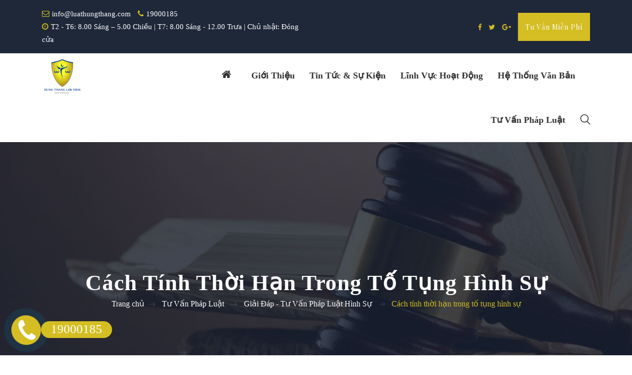

--- FILE ---
content_type: text/html; charset=utf-8
request_url: https://luathungthang.com/tu-van-phap-luat/tu-van-luat-hinh-su/cach-tinh-thoi-han-trong-to-tung-hinh-su/
body_size: 15255
content:



<!DOCTYPE html>
<html lang="vi">
<head>
    <!-- meta tag -->
    <meta charset="utf-8">
    <title>C&#225;ch t&#237;nh thời hạn trong tố tụng h&#236;nh sự | Luật Hùng Thắng</title>
  
    
    
    <!-- responsive tag -->
    <meta http-equiv="x-ua-compatible" content="ie=edge">
    <meta name="viewport" content="width=device-width, initial-scale=1">
    <meta property="og:title" content="C&#225;ch t&#237;nh thời hạn trong tố tụng h&#236;nh sự | Luật H&#249;ng Thắng" />
    <meta property="og:description" content="C&#225;ch t&#237;nh thời hạn trong tố tụng h&#236;nh sự v&#224; một số vướng mắc kh&#225;c li&#234;n quan sẽ được Luật sư tư vấn cụ thể:" />
    <meta property="og:type" content="website" />
    <meta property="og:image" content="https://luathungthang.com/media/2376/c&#225;ch-t&#237;nh-thời-hạn-trong-tố-tụng-h&#236;nh-sự.jpg" />
    <meta property="og:url" content="https://luathungthang.com/tu-van-phap-luat/tu-van-luat-hinh-su/cach-tinh-thoi-han-trong-to-tung-hinh-su/" />
    <meta property="og:site_name" content="Trang chủ" />
    <meta name="description" content="C&#225;ch t&#237;nh thời hạn trong tố tụng h&#236;nh sự v&#224; một số vướng mắc kh&#225;c li&#234;n quan sẽ được Luật sư tư vấn cụ thể:">
    <meta name="keywords" content="t&#237;nh thời hạn">

    <meta name="author" content="Luật Hùng Thắng" />
    <!-- favicon -->
    
    
    <link rel="canonical" href="https://luathungthang.com/tu-van-phap-luat/tu-van-luat-hinh-su/cach-tinh-thoi-han-trong-to-tung-hinh-su/" />
            
    <link rel="apple-touch-icon" href="apple-touch-icon.png">
    <link rel="shortcut icon" type="image/x-icon" href="/img/logo_200-Trans.png">
    <!-- bootstrap v3.3.7 css -->
    <link rel="stylesheet" type="text/css" href="/css/bootstrap.min.css">
    <!-- font-awesome css -->
    <link rel="stylesheet" type="text/css" href="/css/font-awesome.min.css">
    <!-- animate css -->
    <link rel="stylesheet" type="text/css" href="/css/animate.css">
    <!-- owl.carousel css -->
    <link rel="stylesheet" type="text/css" href="/css/owl.carousel.css">
    <!-- slick css -->
    <link rel="stylesheet" type="text/css" href="/css/slick.css">
    <!-- off canvas css -->
    <link rel="stylesheet" type="text/css" href="/css/off-canvas.css">
    <!-- linea-font css
    <link rel="stylesheet" type="text/css" href="~/css/linea-fonts.css"> -->
    <!-- flaticon css  -->
    <link rel="stylesheet" type="text/css" href="/css/flaticon.css">
    

    <!-- Main Menu css -->
    <link rel="stylesheet" href="/css/rsmenu-main.css">
    <!-- rsmenu transitions css -->
    <link rel="stylesheet" href="/css/rsmenu-transitions.css">

    <!-- style css -->
    <link rel="stylesheet" type="text/css" href="/css/style.css"> <!-- This stylesheet dynamically changed from style.less -->
    <!-- responsive css -->
    <link rel="stylesheet" type="text/css" href="/css/responsive.css">
    <style type="text/css">
        .rel_news{display:none!important} .itemapp{display:none!important} .itemapp a{display:none!important}
    </style>
    <!--[if lt IE 9]>
        <script src="https://oss.maxcdn.com/html5shiv/3.7.2/html5shiv.min.js"></script>
        <script src="https://oss.maxcdn.com/respond/1.4.2/respond.min.js"></script>
    <![endif]-->
    <script>
        var id = 4491;
    </script>
    
</head>
<body class="defult-home">

    <!-- Preloader area start here -->
    
    <!--End preloader here -->
    <!--Full width header Start-->





<div class="full-width-header header-transparent modify">
    <!-- Toolbar Start -->
    <div class="toolbar-area hidden-md">
        <div class="container">
            <div class="row rs-vertical-middle">
                <div class="col-lg-6 col-md-7 col-sm-12">
                    <div class="toolbar-contact">
                        <ul>
                            <li><i class="fa fa-envelope-o"></i><a href="mailto:info@luathungthang.com">info@luathungthang.com</a></li>
                            <li><i class="fa fa-phone"></i><a href="tel:19000185">19000185</a></li>
                            <li><i class="fa fa-clock-o"></i>T2 - T6: 8.00 S&#225;ng – 5.00 Chiều | T7: 8.00 S&#225;ng - 12.00 Trưa | Chủ nhật: Đ&#243;ng cửa</li>
                        </ul>
                    </div>
                </div>
                <div class="col-lg-6 col-md-5 col-sm-12">
                    <div class="toolbar-sl-share">
                        <ul>
                            
                            <li><a href="https://www.facebook.com/luathungthang/"><i class="fa fa-facebook"></i></a></li>
                            <li><a href="#"><i class="fa fa-twitter"></i></a></li>
                            <li><a href=""><i class="fa fa-google-plus" aria-hidden="true"></i></a></li>
                            <li class="get-btn"><a href="https://luathungthang.com/#consultation">Tư vấn miễn phí</a></li>
                        </ul>
                    </div>
                </div>
            </div>
        </div>
    </div>
    <!-- Toolbar End -->
    
    <!--Header Start-->
    <header id="rs-header" class="rs-header">
        <!-- Menu Start -->
        <div class="menu-area menu-sticky">
            <div class="container">
                <div class="row">
                    <div class="col-lg-2">
                        <div class="logo-area">
                            <a class="dark" href="/"><img src="/img/luat-hung-thang_logo_200.png" alt="luat hung thang logo"></a>
                        </div>
                    </div>
                    <div class="col-lg-10 text-right">
                        <div class="rs-menu-area">
                            <div class="main-menu">
                                <div class="mobile-menu">
                                    <a class="rs-menu-toggle">
                                        <i class="fa fa-bars"></i>
                                    </a>
                                    <a class="rs-search" data-target=".search-modal" data-toggle="modal" href="#">
                                        <i class="flaticon-search"></i>
                                    </a>
                                </div>
                                <nav class="rs-menu">
                                    <ul class="nav-menu">
                                        <li> <a href="/" style="padding-bottom: 5px;
    display: -webkit-box;
    display: -ms-flexbox;
    display: flex;
    -webkit-box-align: center;
        -ms-flex-align: center;
            align-items: center;"><i class="fa fa-home" aria-hidden="true"></i></a>
                                        </li>
                                        <li class="menu-item-has-children">
                                            <a href="/gioi-thieu">Giới thiệu</a>
                                            
                                        
                                            
                                                <ul class="sub-menu">
                                                    <li class="menu-item-has-children">
                                                        <a href="/gioi-thieu/ve-chung-toi/">Về Ch&#250;ng T&#244;i</a>
                                                    </li>
                                                    <li class="menu-item-has-children">
                                                        <a href="/gioi-thieu/y-nghia-logo/">&#221; Nghĩa Logo</a>
                                                    </li>
                                                    <li class="menu-item-has-children">
                                                        <a href="/gioi-thieu/bang-gia/">Bảng Gi&#225; Dịch Vụ</a>
                                                    </li>
                                                    
                                                    <li class="menu-item-has-children">
                                                        
                                                            <a href="/thanh-vien/">Thành viên</a>
                                                            <ul class="sub-menu">
                                                                <li>
                                                                    <a href="/thanh-vien/luat-su/">Luật Sư</a>
                                                                </li>
                                                                <li>
                                                                    <a href="/thanh-vien/chuyen-vien/">Luật sư tập sự/ Chuy&#234;n vi&#234;n</a>
                                                                </li>
                                                                <li>
                                                                    <a href="/thanh-vien/co-van/">Cố vấn</a>
                                                                </li>
                                                                <li>
                                                                    <a href="/thanh-vien/thu-ky-luat-su/">Thư K&#253; Luật Sư</a>
                                                                </li>
                                                            </ul>
                                                    </li>
                                                </ul>
                                            
                                        </li>
                                        <li class="menu-item-has-children">
                                            <a href="/tin-tuc-va-su-kien/">Tin tức & Sự kiện</a>
                                                <ul class="sub-menu">
                                                    <li class="menu-item-has-children">
                                                        <a href="/tin-tuc-va-su-kien/tin-tuc/">Tin Tức</a>
                                                    </li>
                                                    <li class="menu-item-has-children">
                                                        <a href="/tin-tuc-va-su-kien/su-kien/">Sự Kiện </a>
                                                    </li>
                                                    <li class="menu-item-has-children">
                                                        <a href="/tin-tuc-va-su-kien/tuyen-dung/">Tuyển dụng</a>
                                                    </li>
                                                    <li class="menu-item-has-children">
                                                        <a href="/tin-tuc-va-su-kien/goc-hai-luat-su/">G&#243;c H&#224;i Luật Sư</a>
                                                    </li>
                                                </ul>
                                        </li>
                                        <li class="menu-item-has-children">
                                            <a href="/linh-vuc-hoat-dong">Lĩnh vực hoạt động</a>
                                                <ul class="sub-menu scroll">
                                                            <li class="menu-item-has-children">
                                                                <a href="/linh-vuc-hoat-dong/huong-dan-thanh-lap-cong-ty-thanh-lap-doanh-nghiep-2021/">Dịch Vụ Th&#224;nh Lập Doanh Nghiệp</a>
                                                            </li>
                                                            <li class="menu-item-has-children">
                                                                <a href="/linh-vuc-hoat-dong/luat-su-hinh-su/">Luật Sư H&#236;nh Sự</a>
                                                            </li>
                                                            <li class="menu-item-has-children">
                                                                <a href="/linh-vuc-hoat-dong/luat-su-dat-dai/">Luật Sư Đất Đai</a>
                                                            </li>
                                                            <li class="menu-item-has-children">
                                                                <a href="/linh-vuc-hoat-dong/dac-xa-an-treo/">Đặc X&#225; - &#193;n Treo</a>
                                                            </li>
                                                            <li class="menu-item-has-children">
                                                                <a href="/linh-vuc-hoat-dong/xu-ly-cong-no/">Xử L&#253; C&#244;ng Nợ</a>
                                                            </li>
                                                            <li class="menu-item-has-children">
                                                                <a href="/linh-vuc-hoat-dong/luat-su-hon-nhan-gia-dinh/">Luật Sư H&#244;n Nh&#226;n Gia Đ&#236;nh</a>
                                                            </li>
                                                            <li class="menu-item-has-children">
                                                                <a href="/linh-vuc-hoat-dong/luat-su-kinh-doanh-thuong-mai/">Luật Kinh Doanh Thương Mại</a>
                                                            </li>
                                                            <li class="menu-item-has-children">
                                                                <a href="/linh-vuc-hoat-dong/tu-van-doanh-nghiep/">Tư Vấn Doanh Nghiệp</a>
                                                            </li>
                                                            <li class="menu-item-has-children">
                                                                <a href="/linh-vuc-hoat-dong/tu-van-hop-dong/">Tư Vấn Hợp Đồng</a>
                                                            </li>
                                                            <li class="menu-item-has-children">
                                                                <a href="/linh-vuc-hoat-dong/tu-van-luat-lao-dong/">Tư Vấn Luật Lao Động</a>
                                                            </li>
                                                            <li class="menu-item-has-children">
                                                                <a href="/linh-vuc-hoat-dong/luat-su-hanh-chinh/">Luật Sư H&#224;nh Ch&#237;nh</a>
                                                            </li>
                                                            <li class="menu-item-has-children">
                                                                <a href="/linh-vuc-hoat-dong/tu-van-dau-tu-du-an/">Tư Vấn Đầu Tư - Dự &#193;n</a>
                                                            </li>
                                                </ul>
                                        </li>    

                                        

                                        
                                        <li class="menu-item-has-children">
                                            <a href="/he-thong-van-ban/">Hệ thống văn bản</a>
                                                <ul class="sub-menu">
                                                            <li class="menu-item-has-children">
                                                                <a href="/he-thong-van-ban/mau-van-ban/">Mẫu Văn Bản</a>
                                                            </li>
                                                            <li class="menu-item-has-children">
                                                                <a href="/he-thong-van-ban/mau-van-ban-phap-luat/">Văn Bản Ph&#225;p Luật</a>
                                                            </li>
                                                            <li class="menu-item-has-children">
                                                                <a href="/he-thong-van-ban/an-le/">&#193;n Lệ</a>
                                                            </li>
                                                </ul>
                                        </li>
                                        <li class="menu-item-has-children">
                                            <a href="/hoi-dap-phap-luat/">Tư vấn pháp luật</a>
                                                <ul class="sub-menu scroll">
                                                            <li class="menu-item-has-children">
                                                                <a href="/tu-van-phap-luat/tu-van-luat-hinh-su/">Tư Vấn Luật H&#236;nh Sự</a>
                                                            </li>
                                                            <li class="menu-item-has-children">
                                                                <a href="/tu-van-phap-luat/tu-van-luat-dan-su/">Luật D&#226;n Sự</a>
                                                            </li>
                                                            <li class="menu-item-has-children">
                                                                <a href="/tu-van-phap-luat/luat-doanh-nghiep/">Luật Doanh Nghiệp</a>
                                                            </li>
                                                            <li class="menu-item-has-children">
                                                                <a href="/tu-van-phap-luat/tu-van-luat-lao-dong/">Luật Lao Động</a>
                                                            </li>
                                                            <li class="menu-item-has-children">
                                                                <a href="/tu-van-phap-luat/luat-hon-nhan-va-gia-dinh/">Luật H&#244;n Nh&#226;n Gia Đ&#236;nh</a>
                                                            </li>
                                                            <li class="menu-item-has-children">
                                                                <a href="/tu-van-phap-luat/tu-van-luat-hanh-chinh/">Luật H&#224;nh Ch&#237;nh</a>
                                                            </li>
                                                            <li class="menu-item-has-children">
                                                                <a href="/tu-van-phap-luat/tu-van-luat-bao-hiem-xa-hoi/">Luật Bảo Hiểm X&#227; Hội</a>
                                                            </li>
                                                            <li class="menu-item-has-children">
                                                                <a href="/tu-van-phap-luat/tu-van-luat-thue/">Luật Thuế</a>
                                                            </li>
                                                            <li class="menu-item-has-children">
                                                                <a href="/tu-van-phap-luat/tu-van-luat-giao-thong/">Luật Giao Th&#244;ng</a>
                                                            </li>
                                                            <li class="menu-item-has-children">
                                                                <a href="/tu-van-phap-luat/tu-van-luat-dat-dai/">Luật đất đai</a>
                                                            </li>
                                                            <li class="menu-item-has-children">
                                                                <a href="/tu-van-phap-luat/tu-van-dau-tu-du-an/">Đầu tư dự &#225;n</a>
                                                            </li>
                                                            <li class="menu-item-has-children">
                                                                <a href="/tu-van-phap-luat/dac-xa/">Đặc x&#225;</a>
                                                            </li>
                                                            <li class="menu-item-has-children">
                                                                <a href="/tu-van-phap-luat/an-treo/">&#193;n treo</a>
                                                            </li>
                                                            <li class="menu-item-has-children">
                                                                <a href="/tu-van-phap-luat/xin-tai-ngoai/">Xin tại ngoại</a>
                                                            </li>
                                                            <li class="menu-item-has-children">
                                                                <a href="/tu-van-phap-luat/thu-hoi-cong-no/">Dịch Vụ Tư Vấn Thu Hồi Nợ Doanh Nghiệp</a>
                                                            </li>
                                                            <li class="menu-item-has-children">
                                                                <a href="/tu-van-phap-luat/linh-vuc-phap-luat-khac/">Lĩnh Vực Kh&#225;c</a>
                                                            </li>
                                                            <li class="menu-item-has-children">
                                                                <a href="/tu-van-phap-luat/hoi-dap-va-tu-van-phap-luat/">Hỏi Đ&#225;p - Tư Vấn Ph&#225;p Luật</a>
                                                            </li>
                                                            <li class="menu-item-has-children">
                                                                <a href="/tu-van-phap-luat/dich-vu-tu-van-phap-luat-online/">Dịch vụ Tư vấn Ph&#225;p luật Online</a>
                                                            </li>
                                                </ul>
                                        </li>
                                        
                                        <li>
                                            <a class="hidden-xs hidden-sm rs-search" data-target=".search-modal" data-toggle="modal" href="#">
                                                <i class="flaticon-search"></i>
                                            </a>
                                        </li>
                                    </ul> <!-- //.nav-menu -->
                                </nav>
                            </div> <!-- //.main-menu -->
                        </div>
                    </div>
                </div>
            </div>
        </div>
        <!-- Menu End -->

        <!-- Canvas Menu start -->
        <nav class="right_menu_togle hidden-md">
            <div class="close-btn"><span id="nav-close" class="text-center"><i class="fa fa-close"></i></span></div>
            <div class="canvas-logo">
                <a href="/"><img src="/img/luat-hung-thang_logo_200.png" alt="Luat Hung Thang Logo"></a>
            </div>
            <div class="offcanvas-text">
                <p>Lorem Ipsum is that it has a more-or-less normal distribution of letters, as opposed to using ‘Content here, content here’, making it look like readable English.</p>
            </div>
            <div class="canvas-contact">
                <h5 class="canvas-contact-title">Contact Info</h5>
                <ul class="contact">
                    <li><i class="fa fa-globe"></i><p><strong>Trụ sở chính:</strong> Tầng 3, Tòa nhà Công ty cổ phần lắp máy điện nước và xây dựng, Số 198 Nguyễn Tuân, P. Thanh Xuân, TP. Hà Nội.</p>
<p><strong>Văn Phòng Luật Sư Tại Hà Tĩnh:</strong> 286 Phường Nguyễn Du, Phường Thành Sen, Tỉnh Hà Tĩnh.</p></li>
                    <li><i class="fa fa-envelope-o"></i><a href="mailto:info@luathungthang.com">info@luathungthang.com</a></li>
                    <li><i class="fa fa-phone"></i><a href="tel:19000185">19000185</a></li>
                    <li><i class="fa fa-clock-o"></i>T2 - T6: 8.00 S&#225;ng – 5.00 Chiều | T7: 8.00 S&#225;ng - 12.00 Trưa | Chủ nhật: Đ&#243;ng cửa</li>
                </ul>
                <ul class="social">
                    <li><a href="https://www.facebook.com/luathungthang/"><i class="fa fa-facebook"></i></a></li>
                    <li><a href="#"><i class="fa fa-twitter"></i></a></li>
                    <li><a href=""><i class="fa fa-google-plus" aria-hidden="true"></i></a></li>
                </ul>
            </div>
        </nav>
        <!-- Canvas Menu end -->
    </header>
    <!--Header End-->
</div>
    <!--Full width header End-->
    <!-- Main content Start -->
    

<!-- Breadcrumbs Section Start -->
<div class="rs-breadcrumbs" style="background: url(/media/1051/inner1.jpg);">
    <div class="container">
        <div class="breadcrumbs-inner text-center">
            <h1 class="breadcrumbs-title white-color">C&#225;ch t&#237;nh thời hạn trong tố tụng h&#236;nh sự</h1>

            <ul class="breadcrumbs-meta">
                <li> <a href="/">Trang chủ</a></li>

<li>
                        <a href="/tu-van-phap-luat/">Tư Vấn Ph&#225;p Luật</a>
                    </li>
                <li>
                        <a href="/tu-van-phap-luat/tu-van-luat-hinh-su/">Giải Đ&#225;p - Tư Vấn Ph&#225;p Luật H&#236;nh Sự</a>
                    </li>
                <li>C&#225;ch t&#237;nh thời hạn trong tố tụng h&#236;nh sự</li>
            </ul>

        </div>
    </div>
</div>

<!-- Breadcrumbs Section End -->
<!-- Blog Section Start -->
<div id="here" class="rs-blog single gray-bg ">
    <div class="container">
        <div class="row">
            <div class="col-lg-4 pl-35 order-last md-pl-15 md-mb-60 xs-mb-30">
                <div class="blog-sidebar white-bg">
                    <!--<div class="sb-search-box mb-35">-->
                    <!--    <h4 class="sb-title mb-31">Search</h4>-->
                    <!--    <form>-->
                    <!--        <input type="text" name="search" placeholder="Search..." required>-->
                    <!--        <button type="submit"><i class="fa fa-search"></i></button>-->
                    <!--    </form>-->
                    <!--</div>-->

                     
                    <div class="sb-categories-box gr mb-35">
                        


    <div class="umb-grid">
                <div class="grid-section">
                </div>
    </div>



                         
                    </div>
                   
                   
                    

<div class="sb-recent-post mb-35">
<h4 class="sb-title mb-31" style="font-weight: bold">Chủ đề liên quan</h4>
    <div>
                    <article>
                     <h5><a style="font-weight: bold" href="/tu-van-phap-luat/tu-van-luat-hinh-su/hanh-vi-su-dung-to-chuc-su-dung-trai-phep-chat-ma-tuy-se-bi-xu-ly-nhu-the-nao/"><i class="fa fa-arrow-right"> &nbsp;</i>Hành vi sử dụng, tổ chức sử dụng trái phép chất ma túy sẽ bị xử lý như thế&hellip;</a></h5>
                      <p>Những ngày gần đây mạng xã hội đang xôn xao về vụ việc nam ca sĩ, nữ diễn viên –&hellip;</p>
                    </article>
                    <article>
                     <h5><a style="font-weight: bold" href="/tu-van-phap-luat/tu-van-luat-hinh-su/dua-xe-trai-phep-gay-tai-nan-chet-nguoi-bi-xu-ly-nhu-the-nao/"><i class="fa fa-arrow-right"> &nbsp;</i>Đua xe trái phép gây tai nạn chết người bị xử lý như thế nào?</a></h5>
                      <p>Vừa qua nhóm thanh niên phóng xe máy với tốc độ cao, lạng lách, nẹt bô tông tử v&hellip;</p>
                    </article>
                    <article>
                     <h5><a style="font-weight: bold" href="/tu-van-phap-luat/tu-van-luat-hinh-su/nhung-toi-danh-phai-chiu-trach-nhiem-hinh-su-khi-chuan-bi-pham-toi/"><i class="fa fa-arrow-right"> &nbsp;</i>Những tội danh phải chịu trách nhiệm hình sự khi mới chuẩn bị phạm tội</a></h5>
                      <p>Những tội danh phải chịu trách nhiệm hình sự khi mới chuẩn bị phạm tội</p>
                    </article>
                    <article>
                     <h5><a style="font-weight: bold" href="/tu-van-phap-luat/tu-van-luat-hinh-su/the-nao-la-pham-toi-co-tinh-chat-con-do-trong-bo-luat-hinh-su/"><i class="fa fa-arrow-right"> &nbsp;</i>Thế nào là phạm tội “Có tính chất côn đồ” trong Bộ luật hình sự năm 2015?</a></h5>
                      <p>Thế nào là phạm tội “Có tính chất côn đồ” trong Bộ luật hình sự năm 2015?</p>
                    </article>
                    <article>
                     <h5><a style="font-weight: bold" href="/tu-van-phap-luat/tu-van-luat-hinh-su/dung-hinh-anh-clip-nong-tong-tien-bi-xu-ly-nhu-the-nao/"><i class="fa fa-arrow-right"> &nbsp;</i>Sử dụng hình ảnh, clip “nóng” tống tiền sẽ bị xử lý như thế nào?</a></h5>
                      <p>Hành vi tạo ra, sử dụng hình ảnh, clip nóng nhằm mục đích tống tiền người khác s&hellip;</p>
                    </article>
    </div>

</div>


                   
                    <div class="sb-categories-box mb-35">
                        <a href="/"><img src="/media/4335/lht.jpg" alt="Công ty Luật Hùng Thắng" /></a>
                    </div>
                    <div class="sb-categories-box mb-35">
                        <a href="tel:19000185"><img src="/media/3703/hung-thang-hotline.png" alt="Số điện thoại Công ty Luật Hùng Thắng" /></a>
                    </div>
                    <div class="sb-categories-box mb-35">
                        <a href="/lien-he/"><img src="/media/1221/lien-he-ngay.jpg" alt="Liên hệ Công ty Luật Hùng Thắng" /></a>
                    </div>
                    
                    

                </div>
            </div>
            <div class="col-lg-8">
                <div class="white-bg mb-60 pt-5">


                    
                    
                    <div class="content-wrap">
                        


    <div class="umb-grid">
                <div class="grid-section">
    <div >
        <div class="row clearfix">
            <div class="col-md-12 column">
                <div >
                            
    
<h2 style="text-align: justify;"><span class="h5"><strong>Cách <a href="/tu-van-phap-luat/tu-van-luat-hinh-su/cach-tinh-thoi-han-trong-to-tung-hinh-su/" title="Cách Tính Thời Hạn Trong Tố Tụng Hình Sự">tính thời hạn</a> trong tố tụng hình sự và một số vướng mắc khác liên quan sẽ được Luật sư tư vấn cụ thể:</strong></span></h2>
<h3 style="text-align: justify;"><span class="h5"><strong>1. Căn cứ pháp lý:</strong></span></h3>
<ul style="text-align: justify;">
<li style="font-weight: 400;" aria-level="1"><span class="h5" style="font-weight: 400;">Bộ luật tố tụng hình sự năm 2015;</span></li>
</ul>
<h3 style="text-align: justify;"><span class="h5"><strong>2. Nội dung</strong></span></h3>
<p style="text-align: justify;"><span class="h5" style="font-weight: 400;">Theo Điều 134 Bộ luật tố tụng hình sự năm 2015 quy định về Tính thời hạn như sau:</span></p>
<p style="text-align: justify;"><span class="h5"><strong>“<em>Điều 134. Tính thời hạn</em></strong></span></p>
<p style="text-align: justify;"><span class="h5"><em><span style="font-weight: 400;">1. Thời hạn mà Bộ luật này quy định được tính theo giờ, ngày, tháng, năm. Đêm được tính từ 22 giờ đến 06 giờ sáng ngày hôm sau.</span></em></span></p>
<p style="text-align: justify;"><span class="h5"><em><span style="font-weight: 400;">Khi tính thời hạn theo ngày thì thời hạn sẽ hết vào lúc 24 giờ ngày cuối cùng của thời hạn.</span></em></span></p>
<p style="text-align: justify;"><span class="h5"><em><span style="font-weight: 400;">Khi tính thời hạn theo tháng thì thời hạn hết vào ngày trùng của tháng sau; nếu tháng đó không có ngày trùng thì thời hạn hết vào ngày cuối cùng của tháng đó; nếu thời hạn hết vào ngày nghỉ thì ngày làm việc đầu tiên tiếp theo được tính là ngày cuối cùng của thời hạn.</span></em></span></p>
<p style="text-align: justify;"><span class="h5"><em><span style="font-weight: 400;">Khi tính thời hạn tạm giữ, tạm giam thì thời hạn hết vào ngày kết thúc thời hạn được ghi trong lệnh, quyết định. Nếu thời hạn được tính bằng tháng thì 01 tháng được tính là 30 ngày.</span></em></span></p>
<p style="text-align: justify;"><span class="h5"><em><span style="font-weight: 400;">2. Trường hợp có đơn hoặc giấy tờ gửi qua dịch vụ bưu chính thì thời hạn được tính theo dấu bưu chính nơi gửi. Nếu có đơn hoặc giấy tờ gửi qua cơ sở giam giữ thì thời hạn được tính từ ngày Trưởng Nhà tạm giữ, Trưởng Buồng tạm giữ thuộc Đồn biên phòng, Giám thị Trại tạm giam, Giám thị Trại giam nhận đơn hoặc giấy tờ đó.”</span></em></span></p>
<p style="text-align: justify;"><span class="h5" style="font-weight: 400;">Như vậy, thời hạn được trong tố tụng hình sự được tính theo giờ, ngày và tháng. Trong đó, đêm được tính từ 22 giờ ngày hôm trước đến 6 giờ sáng ngày hôm sau. Đây là một quy định rất quan trọng bởi lẽ, trong khoảng thời gian nói trên, một số hành vi và hoạt động tố tụng không được tiến hành trừ trường hợp có lí do không thể trì hoãn (Thí dụ: không được hỏi cung vào ban đêm, không được khám nhà, bắt người vào ban đêm…).</span></p>
<p style="text-align: justify;"><span class="h5" style="font-weight: 400;">Thời hạn quy định trong điều luật này được tính theo dương lịch. Theo lịch, không phải tất cả các tháng đều có 30 ngày mà có những tháng có 31 ngày, 28 hoặc 29 ngày. Luật quy định khi tính thời hạn theo tháng thì thời hạn kết thúc vào ngày trùng của tháng sau, 879nếu tháng đó không có ngày trùng thì thời hạn kết thúc vào ngày cuối cùng của tháng đó.</span></p>
<p style="text-align: justify;"><span class="h5" style="font-weight: 400;">Xuất phát từ nguyên tắc nhân đạo và từ lợi ích của người bị truy tố về hình sự, điều luật quy định khi cơ quan tiến hành tố tụng ra quyết định tạm giữ, tạm giam phải ghi rõ trong lệnh tạm giữ, tạm giam, thời gian bắt đầu và thời hạn kết thúc. Trong trường hợp trong lệnh tạm giam chỉ ghi ngày bắt đầu tạm giam và thời hạn tạm giam được tính bằng tháng thì một tháng được tính là 30 ngày.</span></p>
<p style="text-align: justify;"><span class="h5" style="font-weight: 400;">Trong tố tụng hình sự, pháp luật quy định có hai hình thức gửi đơn hoặc giấy tờ, tài liệu. Đó là gửi trực tiếp cho người hoặc cơ quan có thẩm quyền tiếp nhận và gửi qua đường bưu điện. Trong trường hợp đơn, giấy tờ hoặc tài liệu được gửi qua đường bưu điện thì thời hạn bắt đầu được tính theo thời gian ghi trên dấu của bưu điện nơi gửi.</span></p>
<p style="text-align: justify;"><span class="h5" style="font-weight: 400;">Trong thực tế, các bị can, bị cáo, người bị kết án đang trong các trại tạm giam, trại giam không thể gửi đơn từ, giấy tờ, tài liệu theo một trong hai hình thức nói trên mà bắt buộc phải gửi qua khâu trung gian là ban giám thị trại tạm giam, trại giam.</span></p>
<p style="text-align: justify;"><span class="h5" style="font-weight: 400;">Trong trường hợp này, thời hạn gửi tài liệu hoặc giấy tờ, đơn từ được tính từ ngày Ban giám thị trại tạm giam, trại giam nhận đơn hoặc giấy tờ, tài liệu đó. Để bảo đảm quyền và lợi ích hợp pháp của bị can, bị cáo, người bị kết án đang trong các trại tạm giam, trại giam, Bộ Công an ra các quy định cụ thể về thủ tục tiếp nhận đơn từ, giấy tờ, tài liệu của Ban giám thị các trại giam, trại tạm giam khi các trại viên có nhu cầu gửi đơn từ, giấy tờ hoặc tài liệu tới những người tiến hành tố tụng hoặc cơ quan tiến hành tố tụng có thẩm quyền.</span></p>
<p style="text-align: justify;"><span class="h5" style="font-weight: 400;">Nếu còn vướng mắc liên quan đến cách tính thời hạn trong tố tụng hình sự hoặc những tư vấn pháp lý khác, vui lòng liên hệ CÔNG TY LUẬT HÙNG THẮNG để được tư vấn cụ thể.</span></p>
<h3 style="text-align: justify;"><span class="h5"><strong>Thông tin liên hệ:</strong></span></h3>
<p style="text-align: justify;"><span class="h5"><strong>CÔNG TY LUẬT HÙNG THẮNG</strong></span></p>
<p style="text-align: justify;"><span class="h5" style="font-weight: 400;">Địa chỉ: 10-A9, Tập thể Bộ Công an, Tứ Liên, Tây Hồ, Hà Nội.</span></p>
<p style="text-align: justify;"><span class="h5" style="font-weight: 400;">VP Hà Nội: Số 202 Mai Anh Tuấn, Thành Công, Ba Đình, Hà Nội.</span></p>
<p style="text-align: justify;"><span class="h5" style="font-weight: 400;">VP Hà Tĩnh: Số 286 Nguyễn Du, TP Hà Tĩnh, Hà Tĩnh.</span></p>
<p style="text-align: justify;"><span class="h5" style="font-weight: 400;">Điện thoại: +(84) 2438 245 666  //  Hotline: 19000185</span></p>
<p style="text-align: justify;"><span class="h5" style="font-weight: 400;">Email: info@luathungthang.com.</span></p>


                </div>
            </div>        </div>
    </div>
                </div>
    </div>



                          <hr>
                          <i class="fa fa-calendar" aria-hidden="true"></i>

                        <span id="mydate" style="text-align: right">
                            
                            30/03/2021</span>       
                   
                    </div>
                </div>
                
            </div>
        </div>
        
    </div>
</div>
<!-- Blog Section End -->
<!-- Free Consultaion Section Start -->
<div id="consultation" class="rs-consultation modify2 bg8 bg-fixed pt-40 pb-40 md-pt-40 md-pb-40">
    <div class="container">
        <div class="row rs-vertical-middle">
            <div class="col-lg-5 md-mb-30">
                <div class="sec-title right-line primary mb-30">
                    <div class="sub-title primary">Lịch trình cho</div>
                    <h2 class="title white-color">Tư vấn miễn phí</h2>
                    <div class="desc white-color">Công ty Luật Hùng Thắng chuyên tư vấn doanh nghiệp, tư vấn luật doanh nghiệp, tư vấn thành lập công ty, tư vấn pháp lý thường xuyên, tư vấn thay đổi đăng ký kinh doanh, tư vấn đất đai, tư vấn hợp đồng, tư vấn hôn nhân, tư vấn ly hôn, tư vấn pháp luật hôn nhân gia đình, luật sư bào chữa..</div>
                </div>
                <div class="btn-part">
                    <a class="readon big-btn2" href="tel:19000185">Gọi ngay: 19000185</a>
                </div>
            </div>
            <div class="col-lg-7 pl-60 md-pl-pr-15">
                <div class="free-consultation">
                    <div>



<form action="" method="post">
<form action="/tu-van-phap-luat/tu-van-luat-hinh-su/cach-tinh-thoi-han-trong-to-tung-hinh-su/" enctype="multipart/form-data" method="post">		<div class="row">
			<div class="col-md-6">
				<input type="text" name="name" id="name" placeholder="Nhập tên của bạn" required>
			</div>
			<div class="col-md-6">
				<input type="email" name="email" id="email" placeholder="Nhập email của bạn" required>
			</div>
			<div class="col-md-6">
			    <input type="tel" id="phone" name="phone" placeholder="Nhập số điện thoại (10 số)" pattern="[0-9]{3}[0-9]{2}[0-9]{3}[0-9]{2}" required>
			</div>
			
			<div class="col-md-6">
                <div class="select-option">
                    <select name="law" id="law">
                        <!--<option value="Tư vấn thay đổi đăng ký kinh doanh">Tư vấn thay đổi đăng ký kinh doanh</option>-->
                        <!--<option value="Đăng ký kinh doanh">Đăng ký kinh doanh</option>-->
                        <!--<option value="Luật sư bào chữa">Luật sư bào chữa</option>-->
                        <!--<option value="Tư vấn luật doanh nghiệp">Tư vấn luật doanh nghiệp</option>-->
                        <!--<option value="Tư vấn thành lập doanh nghiệp">Tư vấn thành lập doanh nghiệp</option>-->
                        <!--<option value="Tư vấn doanh nghiệp">Tư vấn doanh nghiệp</option>-->
                        <!--<option value="Tư vấn pháp lý">Tư vấn pháp lý</option>-->
                        <!--<option value="Tư vấn đất đai">Tư vấn đất đai</option>-->
                        <!--<option value="Tư vấn hợp đồng">Tư vấn hợp đồng</option>-->
                        <!--<option value="Tư vấn pháp luật hôn nhân gia đình">Tư vấn pháp luật hôn nhân gia đình</option>-->
                        <!--<option value="Tư vấn hôn nhân">Tư vấn hôn nhân</option>-->
                        <!--<option value="Tư vấn ly hôn">Tư vấn ly hôn</option>-->
                        <!--<option value="Tư vấn pháp luật">Tư vấn pháp luật</option>-->
                                <option value="Hướng Dẫn Th&#224;nh Lập C&#244;ng Ty">Hướng Dẫn Th&#224;nh Lập C&#244;ng Ty</option>
                                <option value="Dịch Vụ Luật Sư H&#236;nh Sự">Dịch Vụ Luật Sư H&#236;nh Sự</option>
                                <option value="Tư vấn luật đất đai">Tư vấn luật đất đai</option>
                                <option value="Tư vấn điều kiện để hưởng đặc x&#225; v&#224; &#225;n treo">Tư vấn điều kiện để hưởng đặc x&#225; v&#224; &#225;n treo</option>
                                <option value="Tư Vấn Giải Ph&#225;p Xử L&#253; C&#244;ng Nợ">Tư Vấn Giải Ph&#225;p Xử L&#253; C&#244;ng Nợ</option>
                                <option value="Tư Vấn Luật H&#244;n Nh&#226;n Gia Đ&#236;nh">Tư Vấn Luật H&#244;n Nh&#226;n Gia Đ&#236;nh</option>
                                <option value="Luật Kinh Doanh Thương Mại">Luật Kinh Doanh Thương Mại</option>
                                <option value="Dịch Vụ Tư Vấn Doanh Nghiệp">Dịch Vụ Tư Vấn Doanh Nghiệp</option>
                                <option value="Tư Vấn Hợp Đồng">Tư Vấn Hợp Đồng</option>
                                <option value="Tư Vấn Luật Lao Động">Tư Vấn Luật Lao Động</option>
                                <option value="Luật Sư H&#224;nh Ch&#237;nh">Luật Sư H&#224;nh Ch&#237;nh</option>
                                <option value="Tư Vấn Đầu Tư - Dự &#193;n">Tư Vấn Đầu Tư - Dự &#193;n</option>
                    </select>
                </div>
            </div>
			<!--<div class="col-md-6">-->
			    
			<!--	<input type="text" name="law" id="law" placeholder="Bạn cần tư vấn gì?" required>-->
			<!--</div>-->
			<div class="col-md-12">
			    <input name="subject" id="subject" placeholder="Nhập tiêu đề" required>
			</div>
			<div class="col-md-12">
				<textarea name="message" placeholder="Nội dung tin nhắn" required></textarea>
			</div>
			<div class="col-md-12">
				<button class="readon upper mt-20" type="submit">Gửi tin nhắn</button>
			</div>
			
		</div>
<input name='ufprt' type='hidden' value='[base64]' /></form></form>
                    </div>
                </div>
            </div>
        </div>
    </div>
</div>


<!-- Free Consultaion Section End -->

 <!-- Plugin Bình luận facebook -->
        <!--<div id="fb-root"></div>
        <script async defer crossorigin="anonymous" src="https://connect.facebook.net/vi_VN/sdk.js#xfbml=1&version=v9.0&appId=2015079411962774&autoLogAppEvents=1" nonce="CLMi4bos"></script>-->
        <!-- End Plugin Bình luận facebook  -->
    
    <!-- Partner Start -->
    <!-- Partner End -->
    <!-- Footer Start -->




<footer id="rs-footer" class="rs-footer">
    <div class="footer-top">
        <div class="container">
            <div class="row">
                <div class="col-lg-6 col-md-6 col-xs-12 footer-widget-one md-mb-50">
                    <div class="about-widget">
                        <a href="/">
                            <img src="/img/logo_200-Trans.png" alt="Luat Hung Thang - Footer Logo">
                        </a>                                
                        <div class="footer-info">
                            <p class="footer-desc">Luật H&#249;ng Thắng l&#224; c&#244;ng ty luật uy t&#237;n đ&#227; khẳng định vị thế của m&#236;nh với đội ngũ gần 20 Luật sư giỏi v&#224; chuy&#234;n gia ph&#225;p l&#253;, nhiều kinh nghiệm tham gia tranh tụng v&#224; tư vấn ph&#225;p l&#253; trong c&#225;c lĩnh vực: H&#236;nh sự, D&#226;n sự, tư vấn luật Doanh nghiệp - th&#224;nh lập c&#244;ng ty, thay đổi đăng k&#253; kinh doanh ...</p>
                        </div>   
                        
                        
                    </div>
                </div>
                <div class="col-lg-6 col-md-6 col-xs-12 footer-widget-two md-mb-50">
                    <h5 class="footer-title">Thông tin liên hệ</h5>
                    <div class="desc mb-24">Khách hàng cần tư vấn và hỗ trợ về pháp lý xin vui lòng liên hệ !</div>
                    <ul class="footer-address">
                        <li><i class="fa fa-globe"></i>Trụ sở: <p><strong>Trụ sở chính:</strong> Tầng 3, Tòa nhà Công ty cổ phần lắp máy điện nước và xây dựng, Số 198 Nguyễn Tuân, P. Thanh Xuân, TP. Hà Nội.</p>
<p><strong>Văn Phòng Luật Sư Tại Hà Tĩnh:</strong> 286 Phường Nguyễn Du, Phường Thành Sen, Tỉnh Hà Tĩnh.</p></li>
                        <li><i class="fa fa-phone"></i><a href="tel:19000185">19000185</a></li>
                        <li><i class="fa fa-envelope-o"></i><a href="mailto:19000185">info@luathungthang.com</a></li>
                        <li><i class="fa fa-clock-o"></i>T2 - T6: 8.00 S&#225;ng – 5.00 Chiều | T7: 8.00 S&#225;ng - 12.00 Trưa | Chủ nhật: Đ&#243;ng cửa</li>
                    </ul>
                    
                </div>
            

            </div>
        </div>
    </div>
    <div class="footer-bottom">
        <div class="container">                    
            <div class="copyright text-center">
                <p>&copy; 2020 All Rights Reserved</p>
            </div>
        </div>
    </div>
</footer>
    <!-- Footer End -->
    <!-- start scrollUp  -->
    <div id="scrollUp">
        <i class="fa fa-angle-up"></i>
    </div>

    <!-- Plugin Bình luận facebook -->
    <!--<div id="fb-root"></div>
    <script async defer crossorigin="anonymous" src="https://connect.facebook.net/vi_VN/sdk.js#xfbml=1&version=v9.0&appId=2015079411962774&autoLogAppEvents=1" nonce="CLMi4bos"></script>-->
    <!-- End Plugin Bình luận facebook  -->
    <!-- End scrollUp  -->
        <div class="phonering-alo-phone phonering-alo-green phonering-alo-show" id="phonering-alo-phoneIcon">
            <div class="phonering-alo-ph-circle">
            </div>
            <div class="phonering-alo-ph-circle-fill">
            </div>
            <a style="color: white !important;
                   margin-top: 7px;
                     margin-left: 7px" href="tel:19000185" class="pps-btn-img" title="Liên hệ">
                <div class="phonering-alo-ph-img-circle"></div>
            </a>
            <p class="r">
                <a style="color:white !important; font-family: serif; font-size: 25px;" href="tel:19000185" title="Liên hệ">19000185</a>
            </p>

        </div>
        <!--
        <div id="icon-fixed">
            <a rel="nofollow" href="https://zalo.me/0916436879"><img src="/media/1112/zalo1.png"></a>
        </div>
       
        <div id="icon-fixed-2">
            <a rel="nofollow" href="https://www.facebook.com/luathungthang/"><img src="/media/1126/facebook.png"></a>
        </div>
         -->



    <style>
    </style>

    <!-- Search Modal Start -->
    <!-- Search Modal Start -->
    <div aria-hidden="true" class="modal fade search-modal" role="dialog" tabindex="-1">
        <button type="button" class="close" data-dismiss="modal" aria-label="Close">
            <span class="flaticon-cross"></span>
        </button>
        <div class="modal-dialog modal-dialog-centered">
            <div class="modal-content">
                <div class="search-block clearfix">
                    <!--<form>-->
                    <!--    <div class="form-group">-->
                    <!--        <input class="form-control" placeholder="Search Here..." type="text">-->
                    <!--    </div>-->
                    <!--</form>-->
                    <form action="/search-page/" method="GET" id="search">
                        <div class="form-group ">
                            <input class="form-control" id="header-search-field" name="q" autocomplete="off" placeholder="Nhập từ khóa cần tìm..." type="text">
                            
                            <div class="text-center pt-10">
                                <button style="    color: white !important;background: #d4be23;" type="submit" id="basic-text1"><i class="fa fa-search"></i> Tìm kiếm</button>
                            </div>
                        </div>
                        <div class="search-result" id="search-result" style=" z-index: 2; position: absolute; padding: 0px; width: 276px; min-height: 40px; top: 104px; right: 258px; overflow: hidden auto; border: 1px solid rgb(221, 221, 221); background: rgb(255, 255, 255); color: rgb(51, 51, 51); display: none;">
                        </div>
                    </form>
                </div>
            </div>
        </div>
    </div>
    <!-- Search Modal End -->
    
    


    



    <!-- magnific popup css -->
    <link rel="stylesheet" type="text/css" href="/css/magnific-popup.css">


    <!-- spacing css -->
    <link rel="stylesheet" type="text/css" href="/css/rs-spacing.css">


    <!-- Global site tag (gtag.js) - Google Analytics -->
<script async src="https://www.googletagmanager.com/gtag/js?id=G-ZBXV991SJ5"></script>
<script>
  window.dataLayer = window.dataLayer || [];
  function gtag(){dataLayer.push(arguments);}
  gtag('js', new Date());

  gtag('config', 'G-ZBXV991SJ5');
</script>



    <script src="/scripts/lazysizes.min.js"></script>

    <!-- modernizr js -->
    <script src="/scripts/modernizr-2.8.3.min.js"></script>
    <!-- jquery latest version -->
    <script src="/scripts/jquery.min.js"></script>
    <!-- bootstrap js -->
    <script src="/scripts/bootstrap.min.js"></script>
    <!-- Menu js -->
    <script src="/scripts/rsmenu-main.js"></script>
    <!-- op nav js -->
    <script src="/scripts/jquery.nav.js"></script>
    <!-- owl.carousel js -->
    <script src="/scripts/owl.carousel.min.js"></script>
    <!-- Slick js -->
    <script src="/scripts/slick.min.js"></script>
    <!-- isotope.pkgd.min js -->
    <script src="/scripts/isotope.pkgd.min.js"></script>
    <!-- imagesloaded.pkgd.min js -->
    <script src="/scripts/imagesloaded.pkgd.min.js"></script>
    <!-- wow js -->
    <script src="/scripts/wow.min.js"></script>
    <!-- Skill bar js -->
    <script src="/scripts/skill.bars.jquery.js"></script>

    <script src="/scripts/jquery.countup.js"></script>
    <!-- counter top js -->
   
    <script src="/scripts/jquery.waypoints.min.js"></script>

    <!-- video js -->
    <script src="/scripts/jquery.mb.YTPlayer.min.js"></script>
    <!-- magnific popup js -->
    <script src="/scripts/jquery.magnific-popup.min.js"></script>
    <!-- Nivo slider js -->
    <script src="/scripts/jquery.nivo.slider.js"></script>
    <!-- plugins js -->
    <script src="/scripts/plugins.js"></script>
    <!-- contact form js -->
    <script src="/scripts/contact.form.js"></script>
    <!-- main js -->
    <script src="/scripts/main.js"></script>
    
   
    
    
    <script>
        // jQuery(document).ready(function($) {
        //     $('.counter').counterUp({
        //         delay: 10,
        //         time: 1000
        //     });
        // });
        $('.counter').countUp({
            'time': 2000,
            'delay': 10
        });
    </script>

</body>
</html>

--- FILE ---
content_type: text/css
request_url: https://luathungthang.com/css/off-canvas.css
body_size: 1364
content:
@charset "utf-8";a.nav-expander{background:0 0;color:#fff;display:block;font-size:16px;font-weight:400;height:auto;margin-right:0;padding:0;right:0;text-decoration:none;text-transform:uppercase;top:0;transition:right .3s ease-in-out 0s;width:auto;z-index:12;transition:right .3s ease-in-out 0s;-webkit-transition:right .3s ease-in-out 0s;-moz-transition:right .3s ease-in-out 0s;-o-transition:right .3s ease-in-out 0s}a.nav-expander:hover{cursor:pointer}nav.right_menu_togle{background:rgba(0,0,0,.9);display:block;height:100%;overflow:auto;position:fixed;right:-23em;font-size:15px;top:0;width:23em;z-index:2000;transition:right .3s ease-in-out 0s;-webkit-transition:right .3s ease-in-out 0s;-moz-transition:right .3s ease-in-out 0s;-o-transition:right .3s ease-in-out 0s}.nav-expanded nav{right:0}body.nav-expanded{margin-left:0;transition:right .4s ease-in-out 0s;-webkit-transition:right .4s ease-in-out 0s;-moz-transition:right .4s ease-in-out 0s;-o-transition:right .4s ease-in-out 0s}.right_menu_togle .close-btn{overflow:hidden;padding:35px 10px 20px}.right_menu_togle .canvas-logo{padding-left:24px;padding-bottom:20px}.right_menu_togle .search-wrap{padding:20px 24px 0;position:relative}.right_menu_togle .search-wrap label{display:block;font-size:20px;color:#fff;position:relative}.right_menu_togle .search-wrap button,.right_menu_togle .search-wrap input{border:none;outline:0}.right_menu_togle .search-wrap input{width:100%;border-radius:30px;background:#fff;padding:7px 25px;margin-top:6px}.right_menu_togle .search-wrap button{position:absolute;right:40px;background:0 0;cursor:pointer;bottom:7px;font-size:18px}span#nav-close{font-size:20px;cursor:pointer;color:#fff;display:block;text-align:center;width:35px;height:35px;line-height:26px;border:3px solid #fff;border-radius:50%;float:right;font-weight:700}.sidebarnav_menu.main-menu li.menu-item-has-children:before{position:absolute;content:"\f078";font-family:FontAwesome;color:#fff;width:32px;height:32px;line-height:30px;background:rgba(255,255,255,.2);border:1px solid rgba(255,255,255,.3);right:8px;top:5px;cursor:pointer;z-index:999;text-align:center;font-size:15px;transition:.4s;-webkit-transition:.4s;-ms-transition:.4s}.sidebarnav_menu.main-menu li.menu-item-has-children.open:before{content:"\f077";transition:.4s;-webkit-transition:.4s;-ms-transition:.4s}.sidebarnav_menu.main-menu li.menu-item-has-children ul{display:none}.sidebarnav_menu.main-menu li.menu-item-has-children ul li a{display:block;padding:8px 45px;font-size:14px}.sidebarnav_menu.main-menu li ul li.active a,.sidebarnav_menu.main-menu li ul li:hover a{background:rgba(0,0,0,.15)!important}.sidebarnav_menu.main-menu li{border-bottom:1px solid rgba(255,255,255,.15);font-size:16px;position:relative;display:block}.sidebarnav_menu.main-menu .list-unstyled li:last-child{border-bottom:0}.sidebarnav_menu.main-menu .list-unstyled{border-top:1px solid rgba(255,255,255,.15)}.sidebarnav_menu.main-menu .list-unstyled li{border:0}.sidebarnav_menu.main-menu li a{color:#fff;text-decoration:none;padding:8px 24px;display:block;transition:.4s;-webkit-transition:.4s;-ms-transition:.4s}.sidebarnav_menu.main-menu li ul li a{padding:8px 0 8px 40px}.sidebarnav_menu.main-menu li a:hover{color:#fff;text-decoration:none}.sidebarnav_menu.main-menu a .caret{width:0;height:0;display:inline-block;vertical-align:top;border-top:4px solid #4f5963;border-right:4px solid transparent;border-left:4px solid transparent;content:"";margin-top:8px}.sidebarnav_menu.main-menu a:hover .caret{border-top-color:#4f5963}.sidebarnav_menu.main-menu li.open>a>.caret{border-top:none;border-bottom:4px solid #4f5963;border-right:4px solid transparent;border-left:4px solid transparent}.sidebarnav_menu.main-menu li.open>a:hover>.caret{border-bottom-color:#4f5963}.icon:before{font-family:FontAwesome;font-style:normal;font-variant:normal;font-weight:400;line-height:1;text-transform:none;content:'\f105'}.sidebarnav_menu.main-menu li>a>span.icon{float:right;margin:.1em 1.7em -.1em 0;opacity:0;-webkit-transition:all .2s ease-in-out;-moz-transition:all .2s ease-in-out;-o-transition:all .2s ease-in-out;transition:all .2s ease-in-out}.sidebarnav_menu.main-menu li>a:hover>span.icon{float:right;margin:.1em .8em -.1em 0;opacity:1}.sidebar_nav.navbar{position:absolute;min-height:auto;margin-bottom:0;border:0}.rs-menu.rs-menu-close,.sidebar_nav.navbar-inverse{background:0 0}

--- FILE ---
content_type: text/css
request_url: https://luathungthang.com/css/rsmenu-transitions.css
body_size: 203
content:
/*
Theme Name: rs Menu
Description: rs Menu is a fully responsive, easy-to-use, highly customized and creative Mega Menu
Author: Rs Themes
*/

/************************************************
	Transitions
************************************************/
@media screen and (min-width: 992px) {
	.rs-menu ul ul {
		opacity: 0;
		display: block;
		visibility: hidden;	
		transform: translateY(10px);
	}

	.rs-menu li:active > ul, .rs-menu li:focus > ul, .rs-menu li:hover > ul, .rs-menu li:hover > ul.mega-menu > li > ul, .rs-menu li:hover ul.mega-menu .sub-menu {    
		 opacity: 1;
		 visibility:visible;		
		 transform: translateY(0px);
	}	
}

--- FILE ---
content_type: application/javascript
request_url: https://luathungthang.com/scripts/skill.bars.jquery.js
body_size: 277
content:
!function(e){e.fn.skillBars=function(t){var a=e.extend({from:0,to:!1,speed:1e3,interval:100,decimals:0,onUpdate:null,onComplete:null,classes:{skillBarBar:".skillbar-bar",skillBarPercent:".skill-bar-percent"}},t);return this.each(function(){var t=e(this),n=0!=a.to?a.to:parseInt(t.attr("data-percent"));n>100&&(n=100);var l=a.from,r=Math.ceil(a.speed/a.interval),s=(n-l)/r,i=0,o=setInterval(function(){l+=s,i++,e(t).find(a.classes.skillBarPercent).text(l.toFixed(a.decimals)+"%"),"function"==typeof a.onUpdate&&a.onUpdate.call(t,l);i>=r&&(clearInterval(o),l=n,"function"==typeof a.onComplete&&a.onComplete.call(t,l))},a.interval);t.find(a.classes.skillBarBar).animate({width:parseInt(t.attr("data-percent"))+"%"},a.speed)})}}(jQuery);